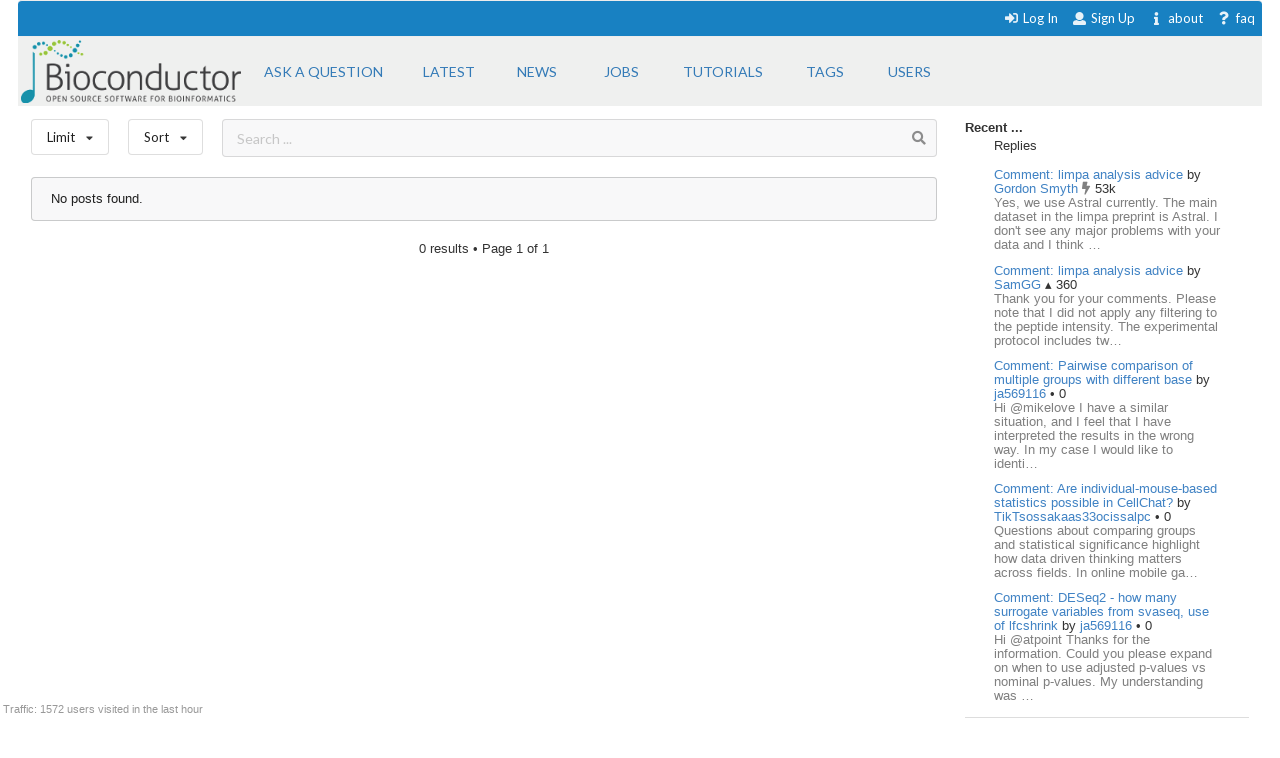

--- FILE ---
content_type: text/html; charset=utf-8
request_url: https://support.bioconductor.org/tag/manual_curation/?limit=month&order=votes
body_size: 4838
content:





<html>
<head>

    <title>
        
    Bioconductor 

    </title>

    <meta charset="UTF-8">
    <meta name="viewport" content="width=device-width, initial-scale=1">

    
    
    <link rel="icon" href="/static/favicon.ico" type="image/x-icon"/>


    <script src="https://ajax.googleapis.com/ajax/libs/jquery/3.2.1/jquery.min.js"></script>
    
    
    

    
    
        <!-- Global site tag (gtag.js) - Google Analytics -->
        <script async src="https://www.googletagmanager.com/gtag/js?id=UA-55275703-1"></script>
        <script>
            window.dataLayer = window.dataLayer || [];

            function gtag() {
                dataLayer.push(arguments);
            }

            gtag('js', new Date());

            gtag('config', "UA-55275703-1");
        </script>

    

    
    <link rel="stylesheet" href="/static/CACHE/css/output.b3e21268cb4d.css" type="text/css">

    
    <script src="/static/CACHE/js/output.10280c94381d.js"></script>

    
    

    
    
    

    
    
    

</head>


<body itemscope itemtype="https://schema.org/QAPage">

<div class="ui inverted container main">

    

    <span class="menus">
        
        




<div class="ui top attached text menu" id="menu-topics">
    <div class="ui inverted dimmer"></div>
    
    


    <div class="right menu" id="login-opts">

        
            <a class="item " href="/accounts/login/">
                <i class="sign-in icon"></i>Log In</a>

            <a class="item " href="/accounts/signup/">
                <i class="user icon"></i> Sign Up</a>
        

        <a class="item " href="/info/about/"> <i
                class="info icon"></i>about</a>
        <a class="item  " href="/info/faq/"> <i
                class="question icon"></i> faq
        </a>
    </div>
</div>

        



<div class="ui labeled icon attached pointing menu" id="menu-header">
    
        <div class="header item" id="logo">
            <a href="https://support.bioconductor.org/"><img class="ui image"  src="/static/transparent-logo.png"></a>
        </div>
    

    <a class="item  format add-question" href="/new/post/">
        <span class="">Ask a question</span>
    </a>

    <a class="item  format " href="/">
    <span class="">Latest</span>
    </a>
    <a class=" item  format" href="/t/news/">
    <span class="">News</span>
    </a>
    <a class=" item  format " href="/t/jobs/">
    <span class="">Jobs</span>
    </a>

    <a class=" item  format " href="/t/tutorials/">
    <span class="">Tutorials</span>
    </a>

    <a class=" item   format " href="/t/">
        <span class="">Tags</span>
    </a>

    <a class=" item  format " href="/user/list/">
        <span class="">Users</span>
    </a>

</div>


    </span>

    <span class="phone-menus">
        



    <div class="header item" id="logo">
        <a href="/"><img class="ui image" width="220px" src="/static/transparent-logo.png"></a>
    </div>


<div class="ui labeled icon attached fluid pointing menu" id="menu-header" style="background-color: white">

    <div class="ui left simple dropdown item">

        <i class="bars icon"><i class="dropdown icon"></i></i>
        <div class="menu">
            <a class="item " href="/new/post/">
                <i class=" edit icon"></i>New Post
            </a>

            <a class="item  " href="/">
                <i class=" list icon"></i> Latest
            </a>
            <a class="item   " href="/t/news/">
                <i class=" newspaper icon"></i> News
            </a>
            <a class="item  " href="/t/jobs/">
                <i class=" briefcase icon"></i> Jobs
            </a>

            <a class="item  " href="/t/tutorials/">
                <i class=" info circle icon"></i> Tutorials
            </a>

            <a class="item  " href="/t/">
                <i class="tag icon"></i>Tags
            </a>
            <a class="item " href="/user/list/">
                <i class=" world icon"></i>
                Users
            </a>
        </div>

    </div>


    <div class="ui right simple dropdown  item">
        

    </div>

    <div class="ui right simple dropdown item">

        <i class="user icon"><i class="dropdown icon"></i></i>
        <div class="menu" id="login-opts">
            
                <a class="item " href="/accounts/login/"><i class="sign-in icon"></i>
                    Log In</a>
                <a class="item " href="/accounts/signup/"><i
                        class="arrow circle up icon"></i>
                    Sign Up</a>
            

            <a class="item " href="/info/about/"><i class="info circle icon"></i>About
            </a>
        </div>


    </div>
</div>

    </span>

    
        
        <div class="ui bottom attached segment block">

            

    <div class="ui stackable grid">

        <div class="fit twelve wide content column">
            

    
    <div class="ui horizontal basic top-menu segments">
        

    <div class="ui horizontal basic top-menu segments">

        <div style="padding-right: 19px;">
            <div class="ui small compact menu sorting no-box-shadow">
                <div class="ui simple dropdown item">
                    Limit
                    <i class="dropdown icon"></i>

                    <div class="menu">

                        <a class="item" href="/tag/manual_curation/?limit=all&amp;order=votes">
                            <i class=""></i>all time
                        </a>
                        <a class="item" href="/tag/manual_curation/?limit=today&amp;order=votes">
                            <i class=""></i>today
                        </a>
                        <a class="item" href="/tag/manual_curation/?limit=week&amp;order=votes">
                            <i class=""></i>this week
                        </a>
                        <a class="item" href="/tag/manual_curation/?limit=month&amp;order=votes">
                            <i class="check icon"></i>this month
                        </a>
                        <a class="item" href="/tag/manual_curation/?limit=year&amp;order=votes">
                            <i class=""></i>this year
                        </a>
                        <div class="ui divider"></div>
                        <a class="item" href="/t/open/">
                            <i class=""></i>Unanswered
                        </a>

                        <a class="item" href="/">
                            <i class=""></i>All posts
                        </a>
                        


                    </div>
                </div>
            </div>
        </div>

        <div style="padding-right: 19px;">
            <div class="ui small compact menu sorting no-box-shadow">
                <div class="ui simple dropdown item">
                    Sort
                    <i class="dropdown icon"></i>

                    <div class="menu">

                        <a class="item" href="/tag/manual_curation/?order=update&amp;limit=month">
                            <i class=""></i>Update
                        </a>
                        <a class="item" href="/tag/manual_curation/?order=answers&amp;limit=month">
                            <i class=""></i>Answers
                        </a>
                         <a class="item" href="/tag/manual_curation/?order=bookmarks&amp;limit=month">
                            <i class=""></i>Bookmarks
                        </a>
                          <a class="item" href="/tag/manual_curation/?order=creation&amp;limit=month">
                            <i class=""></i>Creation
                        </a>
                        <a class="item" href="/tag/manual_curation/?order=replies&amp;limit=month">
                            <i class=""></i>Replies
                        </a>
                        <a class="item" href="/tag/manual_curation/?order=rank&amp;limit=month">
                            <i class=""></i>Rank
                        </a>
                        <a class="item" href="/tag/manual_curation/?order=views&amp;limit=month">
                            <i class=""></i>Views
                        </a>

                        <a class="item" href="/tag/manual_curation/?order=votes&amp;limit=month">
                            <i class="check icon"></i>Votes
                        </a>

                    </div>
                </div>
            </div>
        </div>
    </div>


        <div class="ui basic segment search-bar" id="search-anchor">

    <div class="center-text ">

        <form class="ui form" method="GET" action="/post/search/" style="margin: 0">

            <div class="ui  search">
                <div class="ui icon input">
                    <input value="" class="search-input" type="text" name="query" placeholder="Search ... ">
                    <i class="search icon"></i>
                </div>
            </div>

        </form>

    </div>

</div>


    </div>



    
    

    <div class="ui divided items">
        
            <div class="ui warn message">No posts found. </div>
        
    </div>


    <div class="ui page-bar segment">
        







    <span class="phone">0
    results
    &bull;

        Page </span> 1 of 1







    </div>


        </div>

        <div class="four wide column sidefeed">

            <div class="ui large wrap-text" id="sidebar">
                

    

    
        


<b>Recent ... </b>

<div class="ui large wrap-text">
    <div class="event">
        <div class="ui container">
                <span>Replies </span>
                <div class="ui relaxed list" >

                    

                        <div class="item spaced">
                            <a href="/p/9163042/"> Comment: limpa analysis advice</a>
                            by
                            <a href="/u/179/">Gordon Smyth
                            </a>

                        <span>  


    
        <i class="ui muted bolt icon"></i>
    

    53k

</span>

                        <div class="muted" style="">
                            Yes, we use Astral currently. The main dataset in the limpa preprint is Astral.

I don&#x27;t see any major problems with your data and I think …
                            </div>
                        </div>

                    

                        <div class="item spaced">
                            <a href="/p/9163041/"> Comment: limpa analysis advice</a>
                            by
                            <a href="/u/6428/">SamGG
                            </a>

                        <span>  


    
        &utrif;
    

    360

</span>

                        <div class="muted" style="">
                            Thank you for your comments. Please note that I did not apply any filtering to the peptide intensity. The experimental protocol includes tw…
                            </div>
                        </div>

                    

                        <div class="item spaced">
                            <a href="/p/9163040/"> Comment: Pairwise comparison of multiple groups with different base</a>
                            by
                            <a href="/u/75105/">ja569116
                            </a>

                        <span>  


    
        &bull;
    

    0

</span>

                        <div class="muted" style="">
                            Hi @mikelove
I have a similar situation, and I feel that I have interpreted the results in the wrong way. In my case I would like to identi…
                            </div>
                        </div>

                    

                        <div class="item spaced">
                            <a href="/p/9163039/"> Comment: Are individual-mouse-based statistics possible in CellChat?</a>
                            by
                            <a href="/u/85015/">TikTsossakaas33ocissalpc
                            </a>

                        <span>  


    
        &bull;
    

    0

</span>

                        <div class="muted" style="">
                            Questions about comparing groups and statistical significance highlight how data driven thinking matters across fields. In online mobile ga…
                            </div>
                        </div>

                    

                        <div class="item spaced">
                            <a href="/p/9163037/"> Comment: DESeq2 - how many surrogate variables from svaseq, use of lfcshrink</a>
                            by
                            <a href="/u/75105/">ja569116
                            </a>

                        <span>  


    
        &bull;
    

    0

</span>

                        <div class="muted" style="">
                            Hi @atpoint Thanks for the information.
Could you please expand on when to use adjusted p-values vs nominal p-values.
My understanding was …
                            </div>
                        </div>

                    

                </div>
        </div>
    </div>
<div class="ui divider"></div>
    <div class="event">
        <div class="ui container">
                <div>Votes </div>
                <div class="ui relaxed list" >
                    
                       <div class="item spaced" >
                            <a href="/p/9163042/">Comment: limpa analysis advice</a>
                       </div>
                    
                       <div class="item spaced" >
                            <a href="/p/9163033/">Answer: When to use edgeR or limma</a>
                       </div>
                    
                       <div class="item spaced" >
                            <a href="/p/9163033/">Answer: When to use edgeR or limma</a>
                       </div>
                    
                       <div class="item spaced" >
                            <a href="/p/9163031/">Answer: When to use edgeR or limma</a>
                       </div>
                    
                       <div class="item spaced" >
                            <a href="/p/9163033/">Answer: When to use edgeR or limma</a>
                       </div>
                    
                </div>
        </div>
    </div>

<div class="ui divider"></div>

    <div class="event">
        <div class="ui container">
            <span>Awards</span>
            <a href="/b/list/"> &bull;  All <i class="ui angle small double right icon"></i></a>

                <div class="ui relaxed list" >
                   

                        <div class="item"  style="">
                            <span>
                                <a href="/b/view/popular-question/">Popular Question <i class="eye icon"></i></a> to
                                <a href="/u/23294/">
                                    A</a>
                                <span>  


    
        &bull;
    

    0

</span>
                            </span>
                        </div>

                    

                        <div class="item"  style="">
                            <span>
                                <a href="/b/view/popular-question/">Popular Question <i class="eye icon"></i></a> to
                                <a href="/u/7250/">
                                    Lluís Revilla Sancho</a>
                                <span>  


    
        &utrif;
    

    760

</span>
                            </span>
                        </div>

                    

                        <div class="item"  style="">
                            <span>
                                <a href="/b/view/popular-question/">Popular Question <i class="eye icon"></i></a> to
                                <a href="/u/55385/">
                                    nromerov</a>
                                <span>  


    
        &bull;
    

    0

</span>
                            </span>
                        </div>

                    

                        <div class="item"  style="">
                            <span>
                                <a href="/b/view/popular-question/">Popular Question <i class="eye icon"></i></a> to
                                <a href="/u/993/">
                                    Thomas Girke</a>
                                <span>  


    
        &starf;
    

    1.7k

</span>
                            </span>
                        </div>

                    

                        <div class="item"  style="">
                            <span>
                                <a href="/b/view/teacher/">Teacher <i class="smile outline icon"></i></a> to
                                <a href="/u/179/">
                                    Gordon Smyth</a>
                                <span>  


    
        <i class="ui muted bolt icon"></i>
    

    53k

</span>
                            </span>
                        </div>

                    
                </div>

        </div>
    </div>

<div class="ui divider"></div>
    <div class="event">
        <div class="ui container">
                <span>Locations</span>
                 <a href="/user/list/">&bull;  All <i class="ui angle small double right icon"></i></a>

                 <div class="ui relaxed list" >

                    
                        <div class="item spaced" >
                        <span>
                        <a class="ui mini avatar thread-users  list-avatar image" href="/u/13662/">
                            <img src="https://secure.gravatar.com/avatar/f08050345f8a0ff11e9bbaab4a1c4212?s=90&amp;d=retro">
                        </a>
                        </span>

                            Germany, <span class="muted">8 minutes ago</span>
                        </div>

                    
                        <div class="item spaced" >
                        <span>
                        <a class="ui mini avatar thread-users  list-avatar image" href="/u/85029/">
                            <img src="https://secure.gravatar.com/avatar/7d02f14c870a082bebcd078f53f54b3c?s=90&amp;d=mp">
                        </a>
                        </span>

                            United States, <span class="muted">33 minutes ago</span>
                        </div>

                    
                        <div class="item spaced" >
                        <span>
                        <a class="ui mini avatar thread-users  list-avatar image" href="/u/77397/">
                            <img src="https://secure.gravatar.com/avatar/dd17ebde4dda256ef8e74091036d08bc?s=90&amp;d=mp">
                        </a>
                        </span>

                            Switzerland, <span class="muted">44 minutes ago</span>
                        </div>

                    
                        <div class="item spaced" >
                        <span>
                        <a class="ui mini avatar thread-users  list-avatar image" href="/u/85033/">
                            <img src="https://secure.gravatar.com/avatar/135a5e4796b6e6af885df322e1fdd95f?s=90&amp;d=mp">
                        </a>
                        </span>

                            Sweden, <span class="muted">1 hour ago</span>
                        </div>

                    
                        <div class="item spaced" >
                        <span>
                        <a class="ui mini avatar thread-users  list-avatar image" href="/u/6732/">
                            <img src="https://secure.gravatar.com/avatar/b1d9b3de6fc5202485c7a398f15ab399?s=90&amp;d=retro">
                        </a>
                        </span>

                            The city by the bay, <span class="muted">1 hour ago</span>
                        </div>

                    
                </div>
        </div>
    </div>



</div>

    


            </div>
        </div>

    </div>

    
    <div id="traffic">Traffic: 1572 users visited in the last hour</div>




        </div>
    

    
        


<div class="ui three  center aligned column stackable tiny grid">
    <div class=" left aligned column" style="padding-right: 13%">

        <b>Content</b>
        <a href="/#search-anchor">Search</a><br>
        <a href="/user/list/">Users</a><br>
        <a href="/t/">Tags</a><br>
        <a href="/b/list/">Badges</a>

    </div>
    <div class="left aligned column" style="padding-right: 12%">
        <b>Help</b>
        <a href="/info/about/">About</a><br>
        <a href="/info/faq/">FAQ</a><br>

    </div>
    <div class=" left aligned column">

        <b>Access</b>
        <a href="/info/rss/">RSS</a><br>
        <a href="/info/api/">API</a><br>
        <a href="#">Stats</a>

    </div>
</div>
<div class="ui divider"></div>

<div class="ui vertical center aligned basic segment">
    <p>Use of this site constitutes acceptance of our <a href="/info/policy/">User Agreement and Privacy
        Policy</a>.</p>
    <div class="smaller muted">
        Powered by the <a href="https://github.com/ialbert/biostar-central" class="ui image">
        <img src="/static/images/badge-forum.svg"></a> version 2.3.6
    </div>

</div>
    

    

</div>


</body>


</html>
